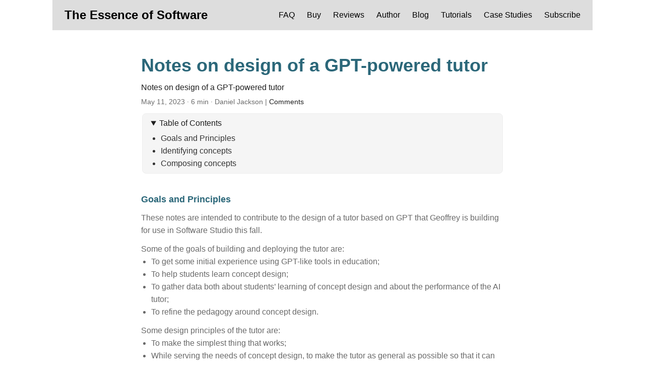

--- FILE ---
content_type: text/html; charset=utf-8
request_url: https://essenceofsoftware.com/drafts/ai-tutor-v1/
body_size: 6536
content:
<!doctype html><html lang=en dir=auto><head><meta charset=utf-8><meta http-equiv=X-UA-Compatible content="IE=edge"><meta name=viewport content="width=device-width,initial-scale=1,shrink-to-fit=no"><meta name=robots content="index, follow"><title>Notes on design of a GPT-powered tutor | The Essence of Software</title>
<meta name=keywords content><meta name=description content="Notes on design of a GPT-powered tutor"><meta name=author content="Daniel Jackson"><link rel=canonical href=https://essenceofsoftware.com/drafts/ai-tutor-v1/><link crossorigin=anonymous href=/assets/css/stylesheet.aa2bfdef797952672daec0a939a38dd67fec418d7067292a61ff5203ea5bb643.css integrity="sha256-qiv973l5UmctrsCpOaON1n/sQY1wZykqYf9SA+pbtkM=" rel="preload stylesheet" as=style><link rel=icon href=https://essenceofsoftware.com/favicon.ico><link rel=icon type=image/png sizes=16x16 href=https://essenceofsoftware.com/favicon-16x16.png><link rel=icon type=image/png sizes=32x32 href=https://essenceofsoftware.com/favicon-32x32.png><link rel=apple-touch-icon href=https://essenceofsoftware.com/apple-touch-icon.png><link rel=mask-icon href=https://essenceofsoftware.com/safari-pinned-tab.svg><meta name=theme-color content="#2e2e33"><meta name=msapplication-TileColor content="#2e2e33"><link rel=alternate hreflang=en href=https://essenceofsoftware.com/drafts/ai-tutor-v1/><noscript><style>#theme-toggle,.top-link{display:none}</style><style>@media(prefers-color-scheme:dark){:root{--theme:rgb(29, 30, 32);--entry:rgb(46, 46, 51);--primary:rgb(218, 218, 219);--secondary:rgb(155, 156, 157);--tertiary:rgb(65, 66, 68);--content:rgb(196, 196, 197);--code-block-bg:rgb(46, 46, 51);--code-bg:rgb(55, 56, 62);--border:rgb(51, 51, 51)}.list{background:var(--theme)}.list:not(.dark)::-webkit-scrollbar-track{background:0 0}.list:not(.dark)::-webkit-scrollbar-thumb{border-color:var(--theme)}}</style></noscript><script async src="https://www.googletagmanager.com/gtag/js?id=G-WRQ6HWW3ZW"></script><script>var dnt,doNotTrack=!1;if(!1&&(dnt=navigator.doNotTrack||window.doNotTrack||navigator.msDoNotTrack,doNotTrack=dnt=="1"||dnt=="yes"),!doNotTrack){window.dataLayer=window.dataLayer||[];function gtag(){dataLayer.push(arguments)}gtag("js",new Date),gtag("config","G-WRQ6HWW3ZW")}</script><meta property="og:url" content="https://essenceofsoftware.com/drafts/ai-tutor-v1/"><meta property="og:site_name" content="The Essence of Software"><meta property="og:title" content="Notes on design of a GPT-powered tutor"><meta property="og:description" content="Notes on design of a GPT-powered tutor"><meta property="og:locale" content="en"><meta property="og:type" content="article"><meta property="article:section" content="drafts"><meta property="article:published_time" content="2023-05-11T00:00:00+00:00"><meta property="article:modified_time" content="2023-05-11T00:00:00+00:00"><meta property="og:image" content="https://essenceofsoftware.com/eos-twitter-card.png"><meta name=twitter:card content="summary_large_image"><meta name=twitter:image content="https://essenceofsoftware.com/eos-twitter-card.png"><meta name=twitter:title content="Notes on design of a GPT-powered tutor"><meta name=twitter:description content="Notes on design of a GPT-powered tutor"><script type=application/ld+json>{"@context":"https://schema.org","@type":"BreadcrumbList","itemListElement":[{"@type":"ListItem","position":1,"name":"Drafts","item":"https://essenceofsoftware.com/drafts/"},{"@type":"ListItem","position":2,"name":"Notes on design of a GPT-powered tutor","item":"https://essenceofsoftware.com/drafts/ai-tutor-v1/"}]}</script><script type=application/ld+json>{"@context":"https://schema.org","@type":"BlogPosting","headline":"Notes on design of a GPT-powered tutor","name":"Notes on design of a GPT-powered tutor","description":"Notes on design of a GPT-powered tutor","keywords":[],"articleBody":"Goals and Principles These notes are intended to contribute to the design of a tutor based on GPT that Geoffrey is building for use in Software Studio this fall.\nSome of the goals of building and deploying the tutor are:\nTo get some initial experience using GPT-like tools in education; To help students learn concept design; To gather data both about students’ learning of concept design and about the performance of the AI tutor; To refine the pedagogy around concept design. Some design principles of the tutor are:\nTo make the simplest thing that works; While serving the needs of concept design, to make the tutor as general as possible so that it can be applied in other domains; To reduce barrier to usage by students; To make it easy for class staff to change the materials and exercises; To implement using the class tech stack–Node/Express, Vue (or React if that’s easier for Geoffrey)–so the tutor can be used as an exemplar for students and also easily modified by staff; Identifying concepts The central concept captures the protocol of interacting with tools like GPT:\nconcept ChatBot purpose interact with AI agent principle new (p, s); ask (s, t); respond (s, t); ... state prompt: Session -\u003e one Text questions, answers: Session -\u003e seq Text actions new (prompt: Text, out s: Session) // create new session with given prompt ask (s: Session, t: Text) // user enters text respond (s: Session, t: Text) // bot responds close (s: Session) // needed? The operational principle says that a new session is created with a prompt; in our design, this will turn out to be hidden from the user. The user then enters some text (modeled by the ask action) and the bot responds.\nThe prompt will turn out to be a concatenation of distinct components, such as a general tactic for the bot to follow; a pedagogical context for the exercise at hand; and the starting seed for the exercise itself (eg, “ask the user to do X”).\nThe student will work in a mutable buffer, generating a sequence of immutable texts:\nconcept Buffer purpose create immutable text with mutable buffer principle // if you create a buffer and edit it, // saving produces the last content new (b); edit (b, t); save (t') {t' = t} state content: Buffer -\u003e one Text actions new (out b: Buffer) // create new buffer edit (b: Buffer, t: Text) // edit buffer so new content is t save (b: Buffer, t: Text) // save contents of buffer close (b: Buffer) // needed? The save action is intended to be sync’d with another concept; I’ve factored out the means by which the text is saved.\nThe chatbot is fueled by a repository of advice, which I’ll model as a concept that offers advice on various topics:\nconcept Advice [Topic] purpose manage repo of advice principle // create topic, add advice, then getting // advice will return all advice added to that // topic newTopic (n, t); addAdvice (t, a1)... addAdvice (t, aN); get (t, a') {a' = a1 + ... + aN} state advices: Topic -\u003e set Text name: Topic lone -\u003e one Text actions newTopic (name: Text, out t: Topic) addAdvice (t: Topic, advice: Text) getAdvice (t: Topic, out advices: set Text) Side notes. This is a strange concept because it has so little behavior but it seems to represent a very significant part of the tutor, and would likely have its own code. I’ve included an action getAdvice to help reify the operational principle even though the state is visible and observer actions aren’t generally needed (but I think I should rethink this for OP-relevant state observations). At first, I incorporated advice into a concept that managed exercise/part structure, but then when I realized that that concept needed to incorporate the student behavior, it became too complex and I decided this was a better concept to factor out than a student behavior concept. Could this concept be made more similar to one that already exists, such as a Q\u0026A concept of the sort you might use to model StackOverflow etc? In the AI tutor setting, the advice will be given to the chatbot, not the student, but this should be irrelevant in the design of the concept.\nThe pedagogical content is organized as a collection of exercises with multiple parts; the parts are associated with competencies (which will be the topics for advice).\nconcept Exercise [Competency] purpose maintain and offer structured exercises principle // admin creates exercise with parts // when student selects part, they get // the relevant descriptions newExercise(te, e); newPart (e, tp, c, p); selectPart (e, p, t', c') {t' = te^tp, c' = c} state parts: Exercise one -\u003e set Part competence: Part -\u003e one Competency description: Exercise + Part -\u003e one Text actions newExercise (t: Text, out e: Exercise) newPart (e: Exercise, t: Text, c: Competency, out p: Part) selectPart (e: Exercise, p: Part, out t: Text, out c: Competency) // when student selects a part of an exercise, // they're given a description that combines // the description of the exercise with the // description of the part (and the competency // they'll acquire) Notes\nBoth exercises and their parts have descriptions Competency associated only with parts and not whole exercises. This will mean we can’t associate advice with exercises as a whole. Perhaps advice common to all parts is just included for those parts? Parts are not shared between exercises Considered including student behavior in this concept to make it richer but then decided it was more important to factor it out so that the student behavior concept could be lifted over students (that is, each student behavior being independent) Concept for student behavior:\nconcept Drill purpose govern student work blah... principle // if you select a task and one of its subtasks // and then submit a solution, it's recorded // appropriately selectTask (t); selectSubTask (t, t'); submit (s) {t' in t.subtasks and t.solution = s} state subtasks: Task one -\u003e set Task solution: Task -\u003e lone Text current: lone Task actions selectTask (t: Task) // set current to t selectSubTask (super, sub: Task) // set current to sub // ensure sub a subtask of super submit (t: Text) // current.solution := t Notes\nDecided to make this cursor-based; not sure this is a good idea, but seems useful to have this state somewhere in the app. OP is not very satisfying but at least suggests how concept is used. Composing concepts app Tutor [Student, Competency] includes\tBuffer Advice [Competency] Exercise [Competency] Drills: Student -\u003e Drill Notes\ndrills is a set of concept instances indexed by student. How to deal with type that has no allocator in any concept? For now, just making such types parameters of the app itself and will assume that they get allocated in syncs. Example of a sync:\nsync selectPart (s: Student, e: Exercise.exercise, p: Exercise.Part) // get part's text to present to student Exercise.selectPart (e, p, t, c) // get advices associated with competency Advice.getAdvice (c, as) // prompt chatbot with concatenation of advices\tChatBot.new (concat(as), session) // where does the session go? // set the student context for answering Drills[s].selectSubTask (e, p) Buffer.new (b) // where does the buffer go? ","wordCount":"1212","inLanguage":"en","image":"https://essenceofsoftware.com/eos-twitter-card.png","datePublished":"2023-05-11T00:00:00Z","dateModified":"2023-05-11T00:00:00Z","author":{"@type":"Person","name":"Daniel Jackson"},"mainEntityOfPage":{"@type":"WebPage","@id":"https://essenceofsoftware.com/drafts/ai-tutor-v1/"},"publisher":{"@type":"Organization","name":"The Essence of Software","logo":{"@type":"ImageObject","url":"https://essenceofsoftware.com/favicon.ico"}}}</script></head><body id=top><script>window.matchMedia("(prefers-color-scheme: dark)").matches&&document.body.classList.add("dark")</script><header class=header><nav class=nav><div class=logo><a href=https://essenceofsoftware.com/ accesskey=h title="The Essence of Software (Alt + H)">The Essence of Software</a><div class=logo-switches></div></div><ul id=menu><li><a href=https://essenceofsoftware.com/ask/ title=FAQ><span>FAQ</span></a></li><li><a href=https://essenceofsoftware.com/buy/ title=Buy><span>Buy</span></a></li><li><a href=https://essenceofsoftware.com/reviews/ title=Reviews><span>Reviews</span></a></li><li><a href=https://essenceofsoftware.com/author/ title=Author><span>Author</span></a></li><li><a href=https://essenceofsoftware.com/posts/ title=Blog><span>Blog</span></a></li><li><a href=https://essenceofsoftware.com/tutorials/ title=Tutorials><span>Tutorials</span></a></li><li><a href=https://essenceofsoftware.com/studies/ title="Case Studies"><span>Case Studies</span></a></li><li><a href=https://essenceofsoftware.com/subscribe/ title=Subscribe><span>Subscribe</span></a></li></ul></nav></header><main class=main><article class=post-single><header class=post-header><h1 class="post-title entry-hint-parent">Notes on design of a GPT-powered tutor</h1><div class=post-description>Notes on design of a GPT-powered tutor</div><div class=post-meta><span title='2023-05-11 00:00:00 +0000 UTC'>May 11, 2023</span>&nbsp;·&nbsp;6 min&nbsp;·&nbsp;Daniel Jackson&nbsp;|&nbsp;<a href=https://forum.essenceofsoftware.com rel="noopener noreferrer" target=_blank>Comments</a></div></header><div class=toc><details open><summary accesskey=c title="(Alt + C)"><span class=details>Table of Contents</span></summary><div class=inner><ul><li><a href=#goals-and-principles aria-label="Goals and Principles">Goals and Principles</a></li><li><a href=#identifying-concepts aria-label="Identifying concepts">Identifying concepts</a></li><li><a href=#composing-concepts aria-label="Composing concepts">Composing concepts</a></li></ul></div></details></div><div class=post-content><h2 id=goals-and-principles>Goals and Principles<a hidden class=anchor aria-hidden=true href=#goals-and-principles>#</a></h2><p>These notes are intended to contribute to the design of a tutor based on GPT that Geoffrey is building for use in Software Studio this fall.</p><p>Some of the goals of building and deploying the tutor are:</p><ul><li>To get some initial experience using GPT-like tools in education;</li><li>To help students learn concept design;</li><li>To gather data both about students’ learning of concept design and about the performance of the AI tutor;</li><li>To refine the pedagogy around concept design.</li></ul><p>Some design principles of the tutor are:</p><ul><li>To make the simplest thing that works;</li><li>While serving the needs of concept design, to make the tutor as general as possible so that it can be applied in other domains;</li><li>To reduce barrier to usage by students;</li><li>To make it easy for class staff to change the materials and exercises;</li><li>To implement using the class tech stack&ndash;Node/Express, Vue (or React if that’s easier for Geoffrey)&ndash;so the tutor can be used as an exemplar for students and also easily modified by staff;</li></ul><h2 id=identifying-concepts>Identifying concepts<a hidden class=anchor aria-hidden=true href=#identifying-concepts>#</a></h2><p>The central concept captures the protocol of interacting with tools like GPT:</p><pre><code>concept ChatBot
purpose interact with AI agent
principle
  new (p, s); ask (s, t); respond (s, t); ...
state
  prompt: Session -&gt; one Text
  questions, answers: Session -&gt; seq Text
actions
  new (prompt: Text, out s: Session)
  	// create new session with given prompt
  ask (s: Session, t: Text)
  	// user enters text
  respond (s: Session, t: Text)
  	// bot responds
  close (s: Session)
  	// needed?
</code></pre><p>The operational principle says that a new session is created with a prompt; in our design, this will turn out to be hidden from the user. The user then enters some text (modeled by the <em>ask</em> action) and the bot <em>responds</em>.</p><p>The prompt will turn out to be a concatenation of distinct components, such as a general tactic for the bot to follow; a pedagogical context for the exercise at hand; and the starting seed for the exercise itself (eg, “ask the user to do X”).</p><p>The student will work in a mutable buffer, generating a sequence of immutable texts:</p><pre><code>concept Buffer
purpose create immutable text with mutable buffer
principle
  // if you create a buffer and edit it,
  // saving produces the last content
  new (b); edit (b, t); save (t') {t' = t}
state
  content: Buffer -&gt; one Text
actions
  new (out b: Buffer)
  	// create new buffer
  edit (b: Buffer, t: Text)
  	// edit buffer so new content is t
  save (b: Buffer, t: Text)
  	// save contents of buffer
  close (b: Buffer)
  	// needed?
</code></pre><p>The <em>save</em> action is intended to be sync’d with another concept; I’ve factored out the means by which the text is saved.</p><p>The chatbot is fueled by a repository of advice, which I’ll model as a concept that offers advice on various topics:</p><pre><code>concept Advice [Topic]
purpose manage repo of advice
principle
  // create topic, add advice, then getting
  // advice will return all advice added to that
  // topic
  newTopic (n, t); addAdvice (t, a1)... addAdvice (t, aN); get (t, a') {a' = a1 + ... + aN}
state
  advices: Topic -&gt; set Text
  name: Topic lone -&gt; one Text
actions
  newTopic (name: Text, out t: Topic)
  addAdvice (t: Topic, advice: Text)
  getAdvice (t: Topic, out advices: set Text)
</code></pre><p><strong>Side notes</strong>. This is a strange concept because it has so little behavior but it seems to represent a very significant part of the tutor, and would likely have its own code. I’ve included an action <em>getAdvice</em> to help reify the operational principle even though the state is visible and observer actions aren’t generally needed (but I think I should rethink this for OP-relevant state observations). At first, I incorporated advice into a concept that managed exercise/part structure, but then when I realized that that concept needed to incorporate the student behavior, it became too complex and I decided this was a better concept to factor out than a student behavior concept. Could this concept be made more similar to one that already exists, such as a Q&amp;A concept of the sort you might use to model StackOverflow etc? In the AI tutor setting, the advice will be given to the chatbot, not the student, but this should be irrelevant in the design of the concept.</p><p>The pedagogical content is organized as a collection of exercises with multiple parts; the parts are associated with competencies (which will be the topics for advice).</p><pre><code>concept Exercise [Competency]
purpose maintain and offer structured exercises
principle
  // admin creates exercise with parts
  // when student selects part, they get 
  // the relevant descriptions
  newExercise(te, e); newPart (e, tp, c, p);
   selectPart (e, p, t', c') {t' = te^tp, c' = c}
state
  parts: Exercise one -&gt; set Part
  competence: Part -&gt; one Competency
  description: Exercise + Part -&gt; one Text
actions
  newExercise (t: Text, out e: Exercise)
  newPart (e: Exercise, t: Text, c: Competency, out p: Part)
  selectPart (e: Exercise, p: Part, out t: Text, out c: Competency)
  // when student selects a part of an exercise,
  // they're given a description that combines
  // the description of the exercise with the 
  // description of the part (and the competency
  // they'll acquire)
</code></pre><p>Notes</p><ul><li>Both exercises and their parts have descriptions</li><li>Competency associated only with parts and not whole exercises. This will mean we can’t associate advice with exercises as a whole. Perhaps advice common to all parts is just included for those parts?</li><li>Parts are not shared between exercises</li><li>Considered including student behavior in this concept to make it richer but then decided it was more important to factor it out so that the student behavior concept could be lifted over students (that is, each student behavior being independent)</li></ul><p>Concept for student behavior:</p><pre><code>concept Drill
purpose govern student work blah...
principle
  // if you select a task and one of its subtasks
  // and then submit a solution, it's recorded
  // appropriately
  selectTask (t); selectSubTask (t, t'); 
  submit (s) {t' in t.subtasks and t.solution = s}
state
  subtasks: Task one -&gt; set Task
  solution: Task -&gt; lone Text
  current: lone Task
actions
  selectTask (t: Task)
  // set current to t
  selectSubTask (super, sub: Task)
  // set current to sub
  // ensure sub a subtask of super
  submit (t: Text)
  // current.solution := t
</code></pre><p>Notes</p><ul><li>Decided to make this cursor-based; not sure this is a good idea, but seems useful to have this state somewhere in the app.</li><li>OP is not very satisfying but at least suggests how concept is used.</li></ul><h2 id=composing-concepts>Composing concepts<a hidden class=anchor aria-hidden=true href=#composing-concepts>#</a></h2><pre><code>app Tutor [Student, Competency]
includes	  
  Buffer
  Advice [Competency]
  Exercise [Competency]
  Drills: Student -&gt; Drill
</code></pre><p>Notes</p><ul><li>drills is a set of concept instances indexed by student.</li><li>How to deal with type that has no allocator in any concept? For now, just making such types parameters of the app itself and will assume that they get allocated in syncs.</li></ul><p>Example of a sync:</p><pre><code>sync selectPart (s: Student, e: Exercise.exercise, p: Exercise.Part)
  // get part's text to present to student
  Exercise.selectPart (e, p, t, c)
  // get advices associated with competency
  Advice.getAdvice (c, as)
  // prompt chatbot with concatenation of advices	ChatBot.new (concat(as), session)
  // where does the session go?
  // set the student context for answering
  Drills[s].selectSubTask (e, p)

  Buffer.new (b) // where does the buffer go? 
</code></pre></div><footer class=post-footer><ul class=post-tags></ul></footer></article></main><footer class=footer><span>&copy; 2026 <a href=https://essenceofsoftware.com/>Daniel Jackson</a></span></footer><a href=#top aria-label="go to top" title="Go to Top (Alt + G)" class=top-link id=top-link accesskey=g><svg viewBox="0 0 12 6" fill="currentcolor"><path d="M12 6H0l6-6z"/></svg>
</a><script>let menu=document.getElementById("menu");menu&&(menu.scrollLeft=localStorage.getItem("menu-scroll-position"),menu.onscroll=function(){localStorage.setItem("menu-scroll-position",menu.scrollLeft)}),document.querySelectorAll('a[href^="#"]').forEach(e=>{e.addEventListener("click",function(e){e.preventDefault();var t=this.getAttribute("href").substr(1);window.matchMedia("(prefers-reduced-motion: reduce)").matches?document.querySelector(`[id='${decodeURIComponent(t)}']`).scrollIntoView():document.querySelector(`[id='${decodeURIComponent(t)}']`).scrollIntoView({behavior:"smooth"}),t==="top"?history.replaceState(null,null," "):history.pushState(null,null,`#${t}`)})})</script><script>var mybutton=document.getElementById("top-link");window.onscroll=function(){document.body.scrollTop>800||document.documentElement.scrollTop>800?(mybutton.style.visibility="visible",mybutton.style.opacity="1"):(mybutton.style.visibility="hidden",mybutton.style.opacity="0")}</script><script>document.querySelectorAll("pre > code").forEach(e=>{const n=e.parentNode.parentNode,t=document.createElement("button");t.classList.add("copy-code"),t.innerText="copy";function s(){t.innerText="copied!",setTimeout(()=>{t.innerText="copy"},2e3)}t.addEventListener("click",t=>{if("clipboard"in navigator){navigator.clipboard.writeText(e.textContent),s();return}const n=document.createRange();n.selectNodeContents(e);const o=window.getSelection();o.removeAllRanges(),o.addRange(n);try{document.execCommand("copy"),s()}catch{}o.removeRange(n)}),n.classList.contains("highlight")?n.appendChild(t):n.parentNode.firstChild==n||(e.parentNode.parentNode.parentNode.parentNode.parentNode.nodeName=="TABLE"?e.parentNode.parentNode.parentNode.parentNode.parentNode.appendChild(t):e.parentNode.appendChild(t))})</script></body></html>